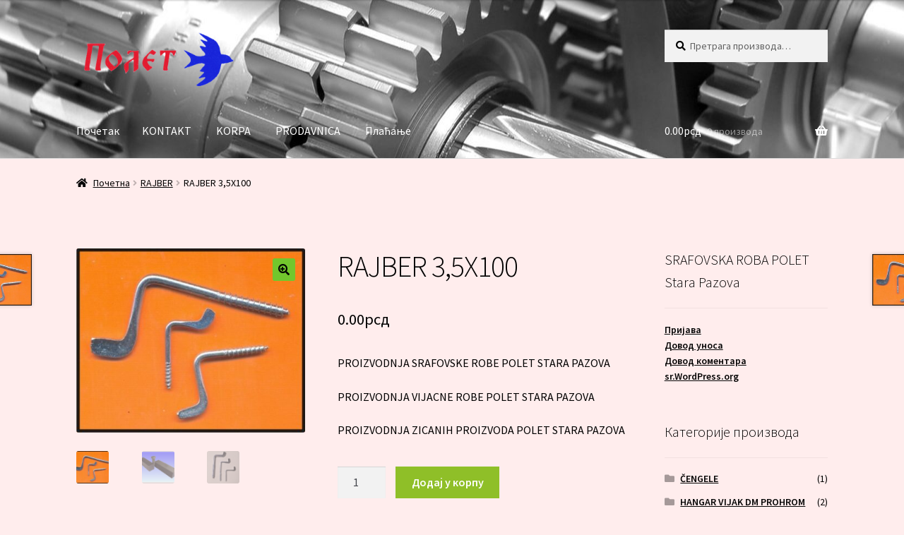

--- FILE ---
content_type: text/html; charset=UTF-8
request_url: http://polet-sr.com/%D0%BF%D1%80%D0%BE%D0%B8%D0%B7%D0%B2%D0%BE%D0%B4/rajber-35x100/
body_size: 17181
content:
<!doctype html>
<html lang="sr-RS">
<head>
<meta charset="UTF-8">
<meta name="viewport" content="width=device-width, initial-scale=1">
<link rel="profile" href="http://gmpg.org/xfn/11">
<link rel="pingback" href="http://polet-sr.com/xmlrpc.php">

<meta name='robots' content='index, follow, max-image-preview:large, max-snippet:-1, max-video-preview:-1' />

	<!-- This site is optimized with the Yoast SEO plugin v26.6 - https://yoast.com/wordpress/plugins/seo/ -->
	<title>RAJBER 3,5X100 - VIJACNA ROBA POLET,SRAFOVSKA ROBA POLET</title>
	<meta name="description" content="www.polet-sr.com" />
	<link rel="canonical" href="https://polet-sr.com/производ/rajber-35x100/" />
	<meta property="og:locale" content="sr_RS" />
	<meta property="og:type" content="article" />
	<meta property="og:title" content="RAJBER 3,5X100 - VIJACNA ROBA POLET,SRAFOVSKA ROBA POLET" />
	<meta property="og:description" content="www.polet-sr.com" />
	<meta property="og:url" content="https://polet-sr.com/производ/rajber-35x100/" />
	<meta property="og:site_name" content="VIJACNA ROBA POLET,SRAFOVSKA ROBA POLET" />
	<meta property="article:modified_time" content="2021-02-19T10:29:15+00:00" />
	<meta property="og:image" content="https://polet-sr.com/wp-content/uploads/2021/01/Rajber.jpg" />
	<meta property="og:image:width" content="596" />
	<meta property="og:image:height" content="481" />
	<meta property="og:image:type" content="image/jpeg" />
	<meta name="twitter:card" content="summary_large_image" />
	<meta name="twitter:label1" content="Процењено време читања" />
	<meta name="twitter:data1" content="1 минут" />
	<script type="application/ld+json" class="yoast-schema-graph">{"@context":"https://schema.org","@graph":[{"@type":"WebPage","@id":"https://polet-sr.com/производ/rajber-35x100/","url":"https://polet-sr.com/производ/rajber-35x100/","name":"RAJBER 3,5X100 - VIJACNA ROBA POLET,SRAFOVSKA ROBA POLET","isPartOf":{"@id":"https://polet-sr.com/#website"},"primaryImageOfPage":{"@id":"https://polet-sr.com/производ/rajber-35x100/#primaryimage"},"image":{"@id":"https://polet-sr.com/производ/rajber-35x100/#primaryimage"},"thumbnailUrl":"https://polet-sr.com/wp-content/uploads/2021/01/Rajber.jpg","datePublished":"2021-02-19T10:27:11+00:00","dateModified":"2021-02-19T10:29:15+00:00","description":"www.polet-sr.com","breadcrumb":{"@id":"https://polet-sr.com/производ/rajber-35x100/#breadcrumb"},"inLanguage":"sr-RS","potentialAction":[{"@type":"ReadAction","target":["https://polet-sr.com/производ/rajber-35x100/"]}]},{"@type":"ImageObject","inLanguage":"sr-RS","@id":"https://polet-sr.com/производ/rajber-35x100/#primaryimage","url":"https://polet-sr.com/wp-content/uploads/2021/01/Rajber.jpg","contentUrl":"https://polet-sr.com/wp-content/uploads/2021/01/Rajber.jpg","width":596,"height":481,"caption":"Rajber"},{"@type":"BreadcrumbList","@id":"https://polet-sr.com/производ/rajber-35x100/#breadcrumb","itemListElement":[{"@type":"ListItem","position":1,"name":"Почетна","item":"https://polet-sr.com/"},{"@type":"ListItem","position":2,"name":"PRODAVNICA","item":"https://polet-sr.com/prodavnica/"},{"@type":"ListItem","position":3,"name":"RAJBER 3,5X100"}]},{"@type":"WebSite","@id":"https://polet-sr.com/#website","url":"https://polet-sr.com/","name":"VIJACNA ROBA POLET","description":"Proizvodnja vijacne i srafovske robe","publisher":{"@id":"https://polet-sr.com/#organization"},"potentialAction":[{"@type":"SearchAction","target":{"@type":"EntryPoint","urlTemplate":"https://polet-sr.com/?s={search_term_string}"},"query-input":{"@type":"PropertyValueSpecification","valueRequired":true,"valueName":"search_term_string"}}],"inLanguage":"sr-RS"},{"@type":"Organization","@id":"https://polet-sr.com/#organization","name":"POLET SR","url":"https://polet-sr.com/","logo":{"@type":"ImageObject","inLanguage":"sr-RS","@id":"https://polet-sr.com/#/schema/logo/image/","url":"http://polet-sr.com/wp-content/uploads/2021/01/Logo-POLET.jpg","contentUrl":"http://polet-sr.com/wp-content/uploads/2021/01/Logo-POLET.jpg","width":588,"height":289,"caption":"POLET SR"},"image":{"@id":"https://polet-sr.com/#/schema/logo/image/"}}]}</script>
	<!-- / Yoast SEO plugin. -->


<link rel='dns-prefetch' href='//fonts.googleapis.com' />
<link rel="alternate" type="application/rss+xml" title="VIJACNA ROBA POLET,SRAFOVSKA ROBA POLET &raquo; довод" href="https://polet-sr.com/feed/" />
<link rel="alternate" type="application/rss+xml" title="VIJACNA ROBA POLET,SRAFOVSKA ROBA POLET &raquo; довод коментара" href="https://polet-sr.com/comments/feed/" />
<link rel="alternate" title="oEmbed (JSON)" type="application/json+oembed" href="https://polet-sr.com/wp-json/oembed/1.0/embed?url=https%3A%2F%2Fpolet-sr.com%2F%D0%BF%D1%80%D0%BE%D0%B8%D0%B7%D0%B2%D0%BE%D0%B4%2Frajber-35x100%2F" />
<link rel="alternate" title="oEmbed (XML)" type="text/xml+oembed" href="https://polet-sr.com/wp-json/oembed/1.0/embed?url=https%3A%2F%2Fpolet-sr.com%2F%D0%BF%D1%80%D0%BE%D0%B8%D0%B7%D0%B2%D0%BE%D0%B4%2Frajber-35x100%2F&#038;format=xml" />
<style id='wp-img-auto-sizes-contain-inline-css'>
img:is([sizes=auto i],[sizes^="auto," i]){contain-intrinsic-size:3000px 1500px}
/*# sourceURL=wp-img-auto-sizes-contain-inline-css */
</style>
<style id='wp-emoji-styles-inline-css'>

	img.wp-smiley, img.emoji {
		display: inline !important;
		border: none !important;
		box-shadow: none !important;
		height: 1em !important;
		width: 1em !important;
		margin: 0 0.07em !important;
		vertical-align: -0.1em !important;
		background: none !important;
		padding: 0 !important;
	}
/*# sourceURL=wp-emoji-styles-inline-css */
</style>
<style id='wp-block-library-inline-css'>
:root{--wp-block-synced-color:#7a00df;--wp-block-synced-color--rgb:122,0,223;--wp-bound-block-color:var(--wp-block-synced-color);--wp-editor-canvas-background:#ddd;--wp-admin-theme-color:#007cba;--wp-admin-theme-color--rgb:0,124,186;--wp-admin-theme-color-darker-10:#006ba1;--wp-admin-theme-color-darker-10--rgb:0,107,160.5;--wp-admin-theme-color-darker-20:#005a87;--wp-admin-theme-color-darker-20--rgb:0,90,135;--wp-admin-border-width-focus:2px}@media (min-resolution:192dpi){:root{--wp-admin-border-width-focus:1.5px}}.wp-element-button{cursor:pointer}:root .has-very-light-gray-background-color{background-color:#eee}:root .has-very-dark-gray-background-color{background-color:#313131}:root .has-very-light-gray-color{color:#eee}:root .has-very-dark-gray-color{color:#313131}:root .has-vivid-green-cyan-to-vivid-cyan-blue-gradient-background{background:linear-gradient(135deg,#00d084,#0693e3)}:root .has-purple-crush-gradient-background{background:linear-gradient(135deg,#34e2e4,#4721fb 50%,#ab1dfe)}:root .has-hazy-dawn-gradient-background{background:linear-gradient(135deg,#faaca8,#dad0ec)}:root .has-subdued-olive-gradient-background{background:linear-gradient(135deg,#fafae1,#67a671)}:root .has-atomic-cream-gradient-background{background:linear-gradient(135deg,#fdd79a,#004a59)}:root .has-nightshade-gradient-background{background:linear-gradient(135deg,#330968,#31cdcf)}:root .has-midnight-gradient-background{background:linear-gradient(135deg,#020381,#2874fc)}:root{--wp--preset--font-size--normal:16px;--wp--preset--font-size--huge:42px}.has-regular-font-size{font-size:1em}.has-larger-font-size{font-size:2.625em}.has-normal-font-size{font-size:var(--wp--preset--font-size--normal)}.has-huge-font-size{font-size:var(--wp--preset--font-size--huge)}.has-text-align-center{text-align:center}.has-text-align-left{text-align:left}.has-text-align-right{text-align:right}.has-fit-text{white-space:nowrap!important}#end-resizable-editor-section{display:none}.aligncenter{clear:both}.items-justified-left{justify-content:flex-start}.items-justified-center{justify-content:center}.items-justified-right{justify-content:flex-end}.items-justified-space-between{justify-content:space-between}.screen-reader-text{border:0;clip-path:inset(50%);height:1px;margin:-1px;overflow:hidden;padding:0;position:absolute;width:1px;word-wrap:normal!important}.screen-reader-text:focus{background-color:#ddd;clip-path:none;color:#444;display:block;font-size:1em;height:auto;left:5px;line-height:normal;padding:15px 23px 14px;text-decoration:none;top:5px;width:auto;z-index:100000}html :where(.has-border-color){border-style:solid}html :where([style*=border-top-color]){border-top-style:solid}html :where([style*=border-right-color]){border-right-style:solid}html :where([style*=border-bottom-color]){border-bottom-style:solid}html :where([style*=border-left-color]){border-left-style:solid}html :where([style*=border-width]){border-style:solid}html :where([style*=border-top-width]){border-top-style:solid}html :where([style*=border-right-width]){border-right-style:solid}html :where([style*=border-bottom-width]){border-bottom-style:solid}html :where([style*=border-left-width]){border-left-style:solid}html :where(img[class*=wp-image-]){height:auto;max-width:100%}:where(figure){margin:0 0 1em}html :where(.is-position-sticky){--wp-admin--admin-bar--position-offset:var(--wp-admin--admin-bar--height,0px)}@media screen and (max-width:600px){html :where(.is-position-sticky){--wp-admin--admin-bar--position-offset:0px}}

/*# sourceURL=wp-block-library-inline-css */
</style><link rel='stylesheet' id='wc-blocks-style-css' href='http://polet-sr.com/wp-content/plugins/woocommerce/assets/client/blocks/wc-blocks.css?ver=wc-10.3.7' media='all' />
<style id='global-styles-inline-css'>
:root{--wp--preset--aspect-ratio--square: 1;--wp--preset--aspect-ratio--4-3: 4/3;--wp--preset--aspect-ratio--3-4: 3/4;--wp--preset--aspect-ratio--3-2: 3/2;--wp--preset--aspect-ratio--2-3: 2/3;--wp--preset--aspect-ratio--16-9: 16/9;--wp--preset--aspect-ratio--9-16: 9/16;--wp--preset--color--black: #000000;--wp--preset--color--cyan-bluish-gray: #abb8c3;--wp--preset--color--white: #ffffff;--wp--preset--color--pale-pink: #f78da7;--wp--preset--color--vivid-red: #cf2e2e;--wp--preset--color--luminous-vivid-orange: #ff6900;--wp--preset--color--luminous-vivid-amber: #fcb900;--wp--preset--color--light-green-cyan: #7bdcb5;--wp--preset--color--vivid-green-cyan: #00d084;--wp--preset--color--pale-cyan-blue: #8ed1fc;--wp--preset--color--vivid-cyan-blue: #0693e3;--wp--preset--color--vivid-purple: #9b51e0;--wp--preset--gradient--vivid-cyan-blue-to-vivid-purple: linear-gradient(135deg,rgb(6,147,227) 0%,rgb(155,81,224) 100%);--wp--preset--gradient--light-green-cyan-to-vivid-green-cyan: linear-gradient(135deg,rgb(122,220,180) 0%,rgb(0,208,130) 100%);--wp--preset--gradient--luminous-vivid-amber-to-luminous-vivid-orange: linear-gradient(135deg,rgb(252,185,0) 0%,rgb(255,105,0) 100%);--wp--preset--gradient--luminous-vivid-orange-to-vivid-red: linear-gradient(135deg,rgb(255,105,0) 0%,rgb(207,46,46) 100%);--wp--preset--gradient--very-light-gray-to-cyan-bluish-gray: linear-gradient(135deg,rgb(238,238,238) 0%,rgb(169,184,195) 100%);--wp--preset--gradient--cool-to-warm-spectrum: linear-gradient(135deg,rgb(74,234,220) 0%,rgb(151,120,209) 20%,rgb(207,42,186) 40%,rgb(238,44,130) 60%,rgb(251,105,98) 80%,rgb(254,248,76) 100%);--wp--preset--gradient--blush-light-purple: linear-gradient(135deg,rgb(255,206,236) 0%,rgb(152,150,240) 100%);--wp--preset--gradient--blush-bordeaux: linear-gradient(135deg,rgb(254,205,165) 0%,rgb(254,45,45) 50%,rgb(107,0,62) 100%);--wp--preset--gradient--luminous-dusk: linear-gradient(135deg,rgb(255,203,112) 0%,rgb(199,81,192) 50%,rgb(65,88,208) 100%);--wp--preset--gradient--pale-ocean: linear-gradient(135deg,rgb(255,245,203) 0%,rgb(182,227,212) 50%,rgb(51,167,181) 100%);--wp--preset--gradient--electric-grass: linear-gradient(135deg,rgb(202,248,128) 0%,rgb(113,206,126) 100%);--wp--preset--gradient--midnight: linear-gradient(135deg,rgb(2,3,129) 0%,rgb(40,116,252) 100%);--wp--preset--font-size--small: 14px;--wp--preset--font-size--medium: 23px;--wp--preset--font-size--large: 26px;--wp--preset--font-size--x-large: 42px;--wp--preset--font-size--normal: 16px;--wp--preset--font-size--huge: 37px;--wp--preset--spacing--20: 0.44rem;--wp--preset--spacing--30: 0.67rem;--wp--preset--spacing--40: 1rem;--wp--preset--spacing--50: 1.5rem;--wp--preset--spacing--60: 2.25rem;--wp--preset--spacing--70: 3.38rem;--wp--preset--spacing--80: 5.06rem;--wp--preset--shadow--natural: 6px 6px 9px rgba(0, 0, 0, 0.2);--wp--preset--shadow--deep: 12px 12px 50px rgba(0, 0, 0, 0.4);--wp--preset--shadow--sharp: 6px 6px 0px rgba(0, 0, 0, 0.2);--wp--preset--shadow--outlined: 6px 6px 0px -3px rgb(255, 255, 255), 6px 6px rgb(0, 0, 0);--wp--preset--shadow--crisp: 6px 6px 0px rgb(0, 0, 0);}:root :where(.is-layout-flow) > :first-child{margin-block-start: 0;}:root :where(.is-layout-flow) > :last-child{margin-block-end: 0;}:root :where(.is-layout-flow) > *{margin-block-start: 24px;margin-block-end: 0;}:root :where(.is-layout-constrained) > :first-child{margin-block-start: 0;}:root :where(.is-layout-constrained) > :last-child{margin-block-end: 0;}:root :where(.is-layout-constrained) > *{margin-block-start: 24px;margin-block-end: 0;}:root :where(.is-layout-flex){gap: 24px;}:root :where(.is-layout-grid){gap: 24px;}body .is-layout-flex{display: flex;}.is-layout-flex{flex-wrap: wrap;align-items: center;}.is-layout-flex > :is(*, div){margin: 0;}body .is-layout-grid{display: grid;}.is-layout-grid > :is(*, div){margin: 0;}.has-black-color{color: var(--wp--preset--color--black) !important;}.has-cyan-bluish-gray-color{color: var(--wp--preset--color--cyan-bluish-gray) !important;}.has-white-color{color: var(--wp--preset--color--white) !important;}.has-pale-pink-color{color: var(--wp--preset--color--pale-pink) !important;}.has-vivid-red-color{color: var(--wp--preset--color--vivid-red) !important;}.has-luminous-vivid-orange-color{color: var(--wp--preset--color--luminous-vivid-orange) !important;}.has-luminous-vivid-amber-color{color: var(--wp--preset--color--luminous-vivid-amber) !important;}.has-light-green-cyan-color{color: var(--wp--preset--color--light-green-cyan) !important;}.has-vivid-green-cyan-color{color: var(--wp--preset--color--vivid-green-cyan) !important;}.has-pale-cyan-blue-color{color: var(--wp--preset--color--pale-cyan-blue) !important;}.has-vivid-cyan-blue-color{color: var(--wp--preset--color--vivid-cyan-blue) !important;}.has-vivid-purple-color{color: var(--wp--preset--color--vivid-purple) !important;}.has-black-background-color{background-color: var(--wp--preset--color--black) !important;}.has-cyan-bluish-gray-background-color{background-color: var(--wp--preset--color--cyan-bluish-gray) !important;}.has-white-background-color{background-color: var(--wp--preset--color--white) !important;}.has-pale-pink-background-color{background-color: var(--wp--preset--color--pale-pink) !important;}.has-vivid-red-background-color{background-color: var(--wp--preset--color--vivid-red) !important;}.has-luminous-vivid-orange-background-color{background-color: var(--wp--preset--color--luminous-vivid-orange) !important;}.has-luminous-vivid-amber-background-color{background-color: var(--wp--preset--color--luminous-vivid-amber) !important;}.has-light-green-cyan-background-color{background-color: var(--wp--preset--color--light-green-cyan) !important;}.has-vivid-green-cyan-background-color{background-color: var(--wp--preset--color--vivid-green-cyan) !important;}.has-pale-cyan-blue-background-color{background-color: var(--wp--preset--color--pale-cyan-blue) !important;}.has-vivid-cyan-blue-background-color{background-color: var(--wp--preset--color--vivid-cyan-blue) !important;}.has-vivid-purple-background-color{background-color: var(--wp--preset--color--vivid-purple) !important;}.has-black-border-color{border-color: var(--wp--preset--color--black) !important;}.has-cyan-bluish-gray-border-color{border-color: var(--wp--preset--color--cyan-bluish-gray) !important;}.has-white-border-color{border-color: var(--wp--preset--color--white) !important;}.has-pale-pink-border-color{border-color: var(--wp--preset--color--pale-pink) !important;}.has-vivid-red-border-color{border-color: var(--wp--preset--color--vivid-red) !important;}.has-luminous-vivid-orange-border-color{border-color: var(--wp--preset--color--luminous-vivid-orange) !important;}.has-luminous-vivid-amber-border-color{border-color: var(--wp--preset--color--luminous-vivid-amber) !important;}.has-light-green-cyan-border-color{border-color: var(--wp--preset--color--light-green-cyan) !important;}.has-vivid-green-cyan-border-color{border-color: var(--wp--preset--color--vivid-green-cyan) !important;}.has-pale-cyan-blue-border-color{border-color: var(--wp--preset--color--pale-cyan-blue) !important;}.has-vivid-cyan-blue-border-color{border-color: var(--wp--preset--color--vivid-cyan-blue) !important;}.has-vivid-purple-border-color{border-color: var(--wp--preset--color--vivid-purple) !important;}.has-vivid-cyan-blue-to-vivid-purple-gradient-background{background: var(--wp--preset--gradient--vivid-cyan-blue-to-vivid-purple) !important;}.has-light-green-cyan-to-vivid-green-cyan-gradient-background{background: var(--wp--preset--gradient--light-green-cyan-to-vivid-green-cyan) !important;}.has-luminous-vivid-amber-to-luminous-vivid-orange-gradient-background{background: var(--wp--preset--gradient--luminous-vivid-amber-to-luminous-vivid-orange) !important;}.has-luminous-vivid-orange-to-vivid-red-gradient-background{background: var(--wp--preset--gradient--luminous-vivid-orange-to-vivid-red) !important;}.has-very-light-gray-to-cyan-bluish-gray-gradient-background{background: var(--wp--preset--gradient--very-light-gray-to-cyan-bluish-gray) !important;}.has-cool-to-warm-spectrum-gradient-background{background: var(--wp--preset--gradient--cool-to-warm-spectrum) !important;}.has-blush-light-purple-gradient-background{background: var(--wp--preset--gradient--blush-light-purple) !important;}.has-blush-bordeaux-gradient-background{background: var(--wp--preset--gradient--blush-bordeaux) !important;}.has-luminous-dusk-gradient-background{background: var(--wp--preset--gradient--luminous-dusk) !important;}.has-pale-ocean-gradient-background{background: var(--wp--preset--gradient--pale-ocean) !important;}.has-electric-grass-gradient-background{background: var(--wp--preset--gradient--electric-grass) !important;}.has-midnight-gradient-background{background: var(--wp--preset--gradient--midnight) !important;}.has-small-font-size{font-size: var(--wp--preset--font-size--small) !important;}.has-medium-font-size{font-size: var(--wp--preset--font-size--medium) !important;}.has-large-font-size{font-size: var(--wp--preset--font-size--large) !important;}.has-x-large-font-size{font-size: var(--wp--preset--font-size--x-large) !important;}
/*# sourceURL=global-styles-inline-css */
</style>

<style id='classic-theme-styles-inline-css'>
/*! This file is auto-generated */
.wp-block-button__link{color:#fff;background-color:#32373c;border-radius:9999px;box-shadow:none;text-decoration:none;padding:calc(.667em + 2px) calc(1.333em + 2px);font-size:1.125em}.wp-block-file__button{background:#32373c;color:#fff;text-decoration:none}
/*# sourceURL=/wp-includes/css/classic-themes.min.css */
</style>
<link rel='stylesheet' id='storefront-gutenberg-blocks-css' href='http://polet-sr.com/wp-content/themes/storefront/assets/css/base/gutenberg-blocks.css?ver=4.6.2' media='all' />
<style id='storefront-gutenberg-blocks-inline-css'>

				.wp-block-button__link:not(.has-text-color) {
					color: #000000;
				}

				.wp-block-button__link:not(.has-text-color):hover,
				.wp-block-button__link:not(.has-text-color):focus,
				.wp-block-button__link:not(.has-text-color):active {
					color: #000000;
				}

				.wp-block-button__link:not(.has-background) {
					background-color: #72c62d;
				}

				.wp-block-button__link:not(.has-background):hover,
				.wp-block-button__link:not(.has-background):focus,
				.wp-block-button__link:not(.has-background):active {
					border-color: #59ad14;
					background-color: #59ad14;
				}

				.wc-block-grid__products .wc-block-grid__product .wp-block-button__link {
					background-color: #72c62d;
					border-color: #72c62d;
					color: #000000;
				}

				.wp-block-quote footer,
				.wp-block-quote cite,
				.wp-block-quote__citation {
					color: #000000;
				}

				.wp-block-pullquote cite,
				.wp-block-pullquote footer,
				.wp-block-pullquote__citation {
					color: #000000;
				}

				.wp-block-image figcaption {
					color: #000000;
				}

				.wp-block-separator.is-style-dots::before {
					color: #000000;
				}

				.wp-block-file a.wp-block-file__button {
					color: #000000;
					background-color: #72c62d;
					border-color: #72c62d;
				}

				.wp-block-file a.wp-block-file__button:hover,
				.wp-block-file a.wp-block-file__button:focus,
				.wp-block-file a.wp-block-file__button:active {
					color: #000000;
					background-color: #59ad14;
				}

				.wp-block-code,
				.wp-block-preformatted pre {
					color: #000000;
				}

				.wp-block-table:not( .has-background ):not( .is-style-stripes ) tbody tr:nth-child(2n) td {
					background-color: #fdebeb;
				}

				.wp-block-cover .wp-block-cover__inner-container h1:not(.has-text-color),
				.wp-block-cover .wp-block-cover__inner-container h2:not(.has-text-color),
				.wp-block-cover .wp-block-cover__inner-container h3:not(.has-text-color),
				.wp-block-cover .wp-block-cover__inner-container h4:not(.has-text-color),
				.wp-block-cover .wp-block-cover__inner-container h5:not(.has-text-color),
				.wp-block-cover .wp-block-cover__inner-container h6:not(.has-text-color) {
					color: #000000;
				}

				div.wc-block-components-price-slider__range-input-progress,
				.rtl .wc-block-components-price-slider__range-input-progress {
					--range-color: #0a0706;
				}

				/* Target only IE11 */
				@media all and (-ms-high-contrast: none), (-ms-high-contrast: active) {
					.wc-block-components-price-slider__range-input-progress {
						background: #0a0706;
					}
				}

				.wc-block-components-button:not(.is-link) {
					background-color: #8fbf28;
					color: #ffffff;
				}

				.wc-block-components-button:not(.is-link):hover,
				.wc-block-components-button:not(.is-link):focus,
				.wc-block-components-button:not(.is-link):active {
					background-color: #76a60f;
					color: #ffffff;
				}

				.wc-block-components-button:not(.is-link):disabled {
					background-color: #8fbf28;
					color: #ffffff;
				}

				.wc-block-cart__submit-container {
					background-color: #ffeded;
				}

				.wc-block-cart__submit-container::before {
					color: rgba(220,202,202,0.5);
				}

				.wc-block-components-order-summary-item__quantity {
					background-color: #ffeded;
					border-color: #000000;
					box-shadow: 0 0 0 2px #ffeded;
					color: #000000;
				}
			
/*# sourceURL=storefront-gutenberg-blocks-inline-css */
</style>
<link rel='stylesheet' id='dashicons-css' href='http://polet-sr.com/wp-includes/css/dashicons.min.css?ver=6.9' media='all' />
<link rel='stylesheet' id='everest-forms-general-css' href='http://polet-sr.com/wp-content/plugins/everest-forms/assets/css/everest-forms.css?ver=3.4.1' media='all' />
<link rel='stylesheet' id='jquery-intl-tel-input-css' href='http://polet-sr.com/wp-content/plugins/everest-forms/assets/css/intlTelInput.css?ver=3.4.1' media='all' />
<link rel='stylesheet' id='photoswipe-css' href='http://polet-sr.com/wp-content/plugins/woocommerce/assets/css/photoswipe/photoswipe.min.css?ver=10.3.7' media='all' />
<link rel='stylesheet' id='photoswipe-default-skin-css' href='http://polet-sr.com/wp-content/plugins/woocommerce/assets/css/photoswipe/default-skin/default-skin.min.css?ver=10.3.7' media='all' />
<style id='woocommerce-inline-inline-css'>
.woocommerce form .form-row .required { visibility: visible; }
/*# sourceURL=woocommerce-inline-inline-css */
</style>
<link rel='stylesheet' id='brands-styles-css' href='http://polet-sr.com/wp-content/plugins/woocommerce/assets/css/brands.css?ver=10.3.7' media='all' />
<link rel='stylesheet' id='storefront-style-css' href='http://polet-sr.com/wp-content/themes/storefront/style.css?ver=4.6.2' media='all' />
<style id='storefront-style-inline-css'>

			.main-navigation ul li a,
			.site-title a,
			ul.menu li a,
			.site-branding h1 a,
			button.menu-toggle,
			button.menu-toggle:hover,
			.handheld-navigation .dropdown-toggle {
				color: #ffffff;
			}

			button.menu-toggle,
			button.menu-toggle:hover {
				border-color: #ffffff;
			}

			.main-navigation ul li a:hover,
			.main-navigation ul li:hover > a,
			.site-title a:hover,
			.site-header ul.menu li.current-menu-item > a {
				color: #ffffff;
			}

			table:not( .has-background ) th {
				background-color: #f8e6e6;
			}

			table:not( .has-background ) tbody td {
				background-color: #fdebeb;
			}

			table:not( .has-background ) tbody tr:nth-child(2n) td,
			fieldset,
			fieldset legend {
				background-color: #fbe9e9;
			}

			.site-header,
			.secondary-navigation ul ul,
			.main-navigation ul.menu > li.menu-item-has-children:after,
			.secondary-navigation ul.menu ul,
			.storefront-handheld-footer-bar,
			.storefront-handheld-footer-bar ul li > a,
			.storefront-handheld-footer-bar ul li.search .site-search,
			button.menu-toggle,
			button.menu-toggle:hover {
				background-color: #eaeaea;
			}

			p.site-description,
			.site-header,
			.storefront-handheld-footer-bar {
				color: #000000;
			}

			button.menu-toggle:after,
			button.menu-toggle:before,
			button.menu-toggle span:before {
				background-color: #ffffff;
			}

			h1, h2, h3, h4, h5, h6, .wc-block-grid__product-title {
				color: #000000;
			}

			.widget h1 {
				border-bottom-color: #000000;
			}

			body,
			.secondary-navigation a {
				color: #000000;
			}

			.widget-area .widget a,
			.hentry .entry-header .posted-on a,
			.hentry .entry-header .post-author a,
			.hentry .entry-header .post-comments a,
			.hentry .entry-header .byline a {
				color: #050505;
			}

			a {
				color: #0a0706;
			}

			a:focus,
			button:focus,
			.button.alt:focus,
			input:focus,
			textarea:focus,
			input[type="button"]:focus,
			input[type="reset"]:focus,
			input[type="submit"]:focus,
			input[type="email"]:focus,
			input[type="tel"]:focus,
			input[type="url"]:focus,
			input[type="password"]:focus,
			input[type="search"]:focus {
				outline-color: #0a0706;
			}

			button, input[type="button"], input[type="reset"], input[type="submit"], .button, .widget a.button {
				background-color: #72c62d;
				border-color: #72c62d;
				color: #000000;
			}

			button:hover, input[type="button"]:hover, input[type="reset"]:hover, input[type="submit"]:hover, .button:hover, .widget a.button:hover {
				background-color: #59ad14;
				border-color: #59ad14;
				color: #000000;
			}

			button.alt, input[type="button"].alt, input[type="reset"].alt, input[type="submit"].alt, .button.alt, .widget-area .widget a.button.alt {
				background-color: #8fbf28;
				border-color: #8fbf28;
				color: #ffffff;
			}

			button.alt:hover, input[type="button"].alt:hover, input[type="reset"].alt:hover, input[type="submit"].alt:hover, .button.alt:hover, .widget-area .widget a.button.alt:hover {
				background-color: #76a60f;
				border-color: #76a60f;
				color: #ffffff;
			}

			.pagination .page-numbers li .page-numbers.current {
				background-color: #e6d4d4;
				color: #000000;
			}

			#comments .comment-list .comment-content .comment-text {
				background-color: #f8e6e6;
			}

			.site-footer {
				background-color: #61ce2f;
				color: #000000;
			}

			.site-footer a:not(.button):not(.components-button) {
				color: #eeee22;
			}

			.site-footer .storefront-handheld-footer-bar a:not(.button):not(.components-button) {
				color: #ffffff;
			}

			.site-footer h1, .site-footer h2, .site-footer h3, .site-footer h4, .site-footer h5, .site-footer h6, .site-footer .widget .widget-title, .site-footer .widget .widgettitle {
				color: #000000;
			}

			.page-template-template-homepage.has-post-thumbnail .type-page.has-post-thumbnail .entry-title {
				color: #000000;
			}

			.page-template-template-homepage.has-post-thumbnail .type-page.has-post-thumbnail .entry-content {
				color: #000000;
			}

			@media screen and ( min-width: 768px ) {
				.secondary-navigation ul.menu a:hover {
					color: #191919;
				}

				.secondary-navigation ul.menu a {
					color: #000000;
				}

				.main-navigation ul.menu ul.sub-menu,
				.main-navigation ul.nav-menu ul.children {
					background-color: #dbdbdb;
				}

				.site-header {
					border-bottom-color: #dbdbdb;
				}
			}
/*# sourceURL=storefront-style-inline-css */
</style>
<link rel='stylesheet' id='storefront-icons-css' href='http://polet-sr.com/wp-content/themes/storefront/assets/css/base/icons.css?ver=4.6.2' media='all' />
<link rel='stylesheet' id='storefront-fonts-css' href='https://fonts.googleapis.com/css?family=Source+Sans+Pro%3A400%2C300%2C300italic%2C400italic%2C600%2C700%2C900&#038;subset=latin%2Clatin-ext&#038;ver=4.6.2' media='all' />
<link rel='stylesheet' id='storefront-jetpack-widgets-css' href='http://polet-sr.com/wp-content/themes/storefront/assets/css/jetpack/widgets.css?ver=4.6.2' media='all' />
<link rel='stylesheet' id='storefront-woocommerce-style-css' href='http://polet-sr.com/wp-content/themes/storefront/assets/css/woocommerce/woocommerce.css?ver=4.6.2' media='all' />
<style id='storefront-woocommerce-style-inline-css'>
@font-face {
				font-family: star;
				src: url(http://polet-sr.com/wp-content/plugins/woocommerce/assets/fonts/star.eot);
				src:
					url(http://polet-sr.com/wp-content/plugins/woocommerce/assets/fonts/star.eot?#iefix) format("embedded-opentype"),
					url(http://polet-sr.com/wp-content/plugins/woocommerce/assets/fonts/star.woff) format("woff"),
					url(http://polet-sr.com/wp-content/plugins/woocommerce/assets/fonts/star.ttf) format("truetype"),
					url(http://polet-sr.com/wp-content/plugins/woocommerce/assets/fonts/star.svg#star) format("svg");
				font-weight: 400;
				font-style: normal;
			}
			@font-face {
				font-family: WooCommerce;
				src: url(http://polet-sr.com/wp-content/plugins/woocommerce/assets/fonts/WooCommerce.eot);
				src:
					url(http://polet-sr.com/wp-content/plugins/woocommerce/assets/fonts/WooCommerce.eot?#iefix) format("embedded-opentype"),
					url(http://polet-sr.com/wp-content/plugins/woocommerce/assets/fonts/WooCommerce.woff) format("woff"),
					url(http://polet-sr.com/wp-content/plugins/woocommerce/assets/fonts/WooCommerce.ttf) format("truetype"),
					url(http://polet-sr.com/wp-content/plugins/woocommerce/assets/fonts/WooCommerce.svg#WooCommerce) format("svg");
				font-weight: 400;
				font-style: normal;
			}

			a.cart-contents,
			.site-header-cart .widget_shopping_cart a {
				color: #ffffff;
			}

			a.cart-contents:hover,
			.site-header-cart .widget_shopping_cart a:hover,
			.site-header-cart:hover > li > a {
				color: #ffffff;
			}

			table.cart td.product-remove,
			table.cart td.actions {
				border-top-color: #ffeded;
			}

			.storefront-handheld-footer-bar ul li.cart .count {
				background-color: #ffffff;
				color: #eaeaea;
				border-color: #eaeaea;
			}

			.woocommerce-tabs ul.tabs li.active a,
			ul.products li.product .price,
			.onsale,
			.wc-block-grid__product-onsale,
			.widget_search form:before,
			.widget_product_search form:before {
				color: #000000;
			}

			.woocommerce-breadcrumb a,
			a.woocommerce-review-link,
			.product_meta a {
				color: #050505;
			}

			.wc-block-grid__product-onsale,
			.onsale {
				border-color: #000000;
			}

			.star-rating span:before,
			.quantity .plus, .quantity .minus,
			p.stars a:hover:after,
			p.stars a:after,
			.star-rating span:before,
			#payment .payment_methods li input[type=radio]:first-child:checked+label:before {
				color: #0a0706;
			}

			.widget_price_filter .ui-slider .ui-slider-range,
			.widget_price_filter .ui-slider .ui-slider-handle {
				background-color: #0a0706;
			}

			.order_details {
				background-color: #f8e6e6;
			}

			.order_details > li {
				border-bottom: 1px dotted #e3d1d1;
			}

			.order_details:before,
			.order_details:after {
				background: -webkit-linear-gradient(transparent 0,transparent 0),-webkit-linear-gradient(135deg,#f8e6e6 33.33%,transparent 33.33%),-webkit-linear-gradient(45deg,#f8e6e6 33.33%,transparent 33.33%)
			}

			#order_review {
				background-color: #ffeded;
			}

			#payment .payment_methods > li .payment_box,
			#payment .place-order {
				background-color: #fae8e8;
			}

			#payment .payment_methods > li:not(.woocommerce-notice) {
				background-color: #f5e3e3;
			}

			#payment .payment_methods > li:not(.woocommerce-notice):hover {
				background-color: #f0dede;
			}

			.woocommerce-pagination .page-numbers li .page-numbers.current {
				background-color: #e6d4d4;
				color: #000000;
			}

			.wc-block-grid__product-onsale,
			.onsale,
			.woocommerce-pagination .page-numbers li .page-numbers:not(.current) {
				color: #000000;
			}

			p.stars a:before,
			p.stars a:hover~a:before,
			p.stars.selected a.active~a:before {
				color: #000000;
			}

			p.stars.selected a.active:before,
			p.stars:hover a:before,
			p.stars.selected a:not(.active):before,
			p.stars.selected a.active:before {
				color: #0a0706;
			}

			.single-product div.product .woocommerce-product-gallery .woocommerce-product-gallery__trigger {
				background-color: #72c62d;
				color: #000000;
			}

			.single-product div.product .woocommerce-product-gallery .woocommerce-product-gallery__trigger:hover {
				background-color: #59ad14;
				border-color: #59ad14;
				color: #000000;
			}

			.button.added_to_cart:focus,
			.button.wc-forward:focus {
				outline-color: #0a0706;
			}

			.added_to_cart,
			.site-header-cart .widget_shopping_cart a.button,
			.wc-block-grid__products .wc-block-grid__product .wp-block-button__link {
				background-color: #72c62d;
				border-color: #72c62d;
				color: #000000;
			}

			.added_to_cart:hover,
			.site-header-cart .widget_shopping_cart a.button:hover,
			.wc-block-grid__products .wc-block-grid__product .wp-block-button__link:hover {
				background-color: #59ad14;
				border-color: #59ad14;
				color: #000000;
			}

			.added_to_cart.alt, .added_to_cart, .widget a.button.checkout {
				background-color: #8fbf28;
				border-color: #8fbf28;
				color: #ffffff;
			}

			.added_to_cart.alt:hover, .added_to_cart:hover, .widget a.button.checkout:hover {
				background-color: #76a60f;
				border-color: #76a60f;
				color: #ffffff;
			}

			.button.loading {
				color: #72c62d;
			}

			.button.loading:hover {
				background-color: #72c62d;
			}

			.button.loading:after {
				color: #000000;
			}

			@media screen and ( min-width: 768px ) {
				.site-header-cart .widget_shopping_cart,
				.site-header .product_list_widget li .quantity {
					color: #000000;
				}

				.site-header-cart .widget_shopping_cart .buttons,
				.site-header-cart .widget_shopping_cart .total {
					background-color: #e0e0e0;
				}

				.site-header-cart .widget_shopping_cart {
					background-color: #dbdbdb;
				}
			}
				.storefront-product-pagination a {
					color: #000000;
					background-color: #ffeded;
				}
				.storefront-sticky-add-to-cart {
					color: #000000;
					background-color: #ffeded;
				}

				.storefront-sticky-add-to-cart a:not(.button) {
					color: #ffffff;
				}
/*# sourceURL=storefront-woocommerce-style-inline-css */
</style>
<link rel='stylesheet' id='storefront-woocommerce-brands-style-css' href='http://polet-sr.com/wp-content/themes/storefront/assets/css/woocommerce/extensions/brands.css?ver=4.6.2' media='all' />
<script async src="http://polet-sr.com/wp-content/plugins/burst-statistics/assets/js/timeme/timeme.min.js?ver=1767602737" id="burst-timeme-js"></script>
<script async src="https://polet-sr.com/wp-content/uploads/burst/js/burst.min.js?ver=1769794104" id="burst-js"></script>
<script src="http://polet-sr.com/wp-includes/js/jquery/jquery.min.js?ver=3.7.1" id="jquery-core-js"></script>
<script src="http://polet-sr.com/wp-includes/js/jquery/jquery-migrate.min.js?ver=3.4.1" id="jquery-migrate-js"></script>
<script src="http://polet-sr.com/wp-content/plugins/woocommerce/assets/js/jquery-blockui/jquery.blockUI.min.js?ver=2.7.0-wc.10.3.7" id="wc-jquery-blockui-js" defer data-wp-strategy="defer"></script>
<script id="wc-add-to-cart-js-extra">
var wc_add_to_cart_params = {"ajax_url":"/wp-admin/admin-ajax.php","wc_ajax_url":"/?wc-ajax=%%endpoint%%","i18n_view_cart":"\u041f\u0440\u0435\u0433\u043b\u0435\u0434 \u043a\u043e\u0440\u043f\u0435","cart_url":"https://polet-sr.com/korpa/","is_cart":"","cart_redirect_after_add":"yes"};
//# sourceURL=wc-add-to-cart-js-extra
</script>
<script src="http://polet-sr.com/wp-content/plugins/woocommerce/assets/js/frontend/add-to-cart.min.js?ver=10.3.7" id="wc-add-to-cart-js" defer data-wp-strategy="defer"></script>
<script src="http://polet-sr.com/wp-content/plugins/woocommerce/assets/js/zoom/jquery.zoom.min.js?ver=1.7.21-wc.10.3.7" id="wc-zoom-js" defer data-wp-strategy="defer"></script>
<script src="http://polet-sr.com/wp-content/plugins/woocommerce/assets/js/flexslider/jquery.flexslider.min.js?ver=2.7.2-wc.10.3.7" id="wc-flexslider-js" defer data-wp-strategy="defer"></script>
<script src="http://polet-sr.com/wp-content/plugins/woocommerce/assets/js/photoswipe/photoswipe.min.js?ver=4.1.1-wc.10.3.7" id="wc-photoswipe-js" defer data-wp-strategy="defer"></script>
<script src="http://polet-sr.com/wp-content/plugins/woocommerce/assets/js/photoswipe/photoswipe-ui-default.min.js?ver=4.1.1-wc.10.3.7" id="wc-photoswipe-ui-default-js" defer data-wp-strategy="defer"></script>
<script id="wc-single-product-js-extra">
var wc_single_product_params = {"i18n_required_rating_text":"\u041e\u0446\u0435\u043d\u0438\u0442\u0435","i18n_rating_options":["1 \u043e\u0434 5 \u0437\u0432\u0435\u0437\u0434\u0438\u0446\u0430","2 \u043e\u0434 5 \u0437\u0432\u0435\u0437\u0434\u0438\u0446\u0430","3 \u043e\u0434 5 \u0437\u0432\u0435\u0437\u0434\u0438\u0446\u0430","4 \u043e\u0434 5 \u0437\u0432\u0435\u0437\u0434\u0438\u0446\u0430","5 \u043e\u0434 5 \u0437\u0432\u0435\u0437\u0434\u0438\u0446\u0430"],"i18n_product_gallery_trigger_text":"\u041f\u043e\u0433\u043b\u0435\u0434\u0430\u0458\u0442\u0435 \u0433\u0430\u043b\u0435\u0440\u0438\u0458\u0443 \u0441\u043b\u0438\u043a\u0430 \u043f\u0440\u0435\u043a\u043e \u0446\u0435\u043b\u043e\u0433 \u0435\u043a\u0440\u0430\u043d\u0430","review_rating_required":"yes","flexslider":{"rtl":false,"animation":"slide","smoothHeight":true,"directionNav":false,"controlNav":"thumbnails","slideshow":false,"animationSpeed":500,"animationLoop":false,"allowOneSlide":false},"zoom_enabled":"1","zoom_options":[],"photoswipe_enabled":"1","photoswipe_options":{"shareEl":false,"closeOnScroll":false,"history":false,"hideAnimationDuration":0,"showAnimationDuration":0},"flexslider_enabled":"1"};
//# sourceURL=wc-single-product-js-extra
</script>
<script src="http://polet-sr.com/wp-content/plugins/woocommerce/assets/js/frontend/single-product.min.js?ver=10.3.7" id="wc-single-product-js" defer data-wp-strategy="defer"></script>
<script src="http://polet-sr.com/wp-content/plugins/woocommerce/assets/js/js-cookie/js.cookie.min.js?ver=2.1.4-wc.10.3.7" id="wc-js-cookie-js" defer data-wp-strategy="defer"></script>
<script id="woocommerce-js-extra">
var woocommerce_params = {"ajax_url":"/wp-admin/admin-ajax.php","wc_ajax_url":"/?wc-ajax=%%endpoint%%","i18n_password_show":"\u041f\u0440\u0438\u043a\u0430\u0436\u0438 \u043b\u043e\u0437\u0438\u043d\u043a\u0443","i18n_password_hide":"\u0421\u0430\u043a\u0440\u0438\u0458 \u043b\u043e\u0437\u0438\u043d\u043a\u0443"};
//# sourceURL=woocommerce-js-extra
</script>
<script src="http://polet-sr.com/wp-content/plugins/woocommerce/assets/js/frontend/woocommerce.min.js?ver=10.3.7" id="woocommerce-js" defer data-wp-strategy="defer"></script>
<script id="wc-cart-fragments-js-extra">
var wc_cart_fragments_params = {"ajax_url":"/wp-admin/admin-ajax.php","wc_ajax_url":"/?wc-ajax=%%endpoint%%","cart_hash_key":"wc_cart_hash_8906894508e0b764b0840edb5fcc4e0d","fragment_name":"wc_fragments_8906894508e0b764b0840edb5fcc4e0d","request_timeout":"5000"};
//# sourceURL=wc-cart-fragments-js-extra
</script>
<script src="http://polet-sr.com/wp-content/plugins/woocommerce/assets/js/frontend/cart-fragments.min.js?ver=10.3.7" id="wc-cart-fragments-js" defer data-wp-strategy="defer"></script>
<link rel="https://api.w.org/" href="https://polet-sr.com/wp-json/" /><link rel="alternate" title="JSON" type="application/json" href="https://polet-sr.com/wp-json/wp/v2/product/601" /><link rel="EditURI" type="application/rsd+xml" title="RSD" href="https://polet-sr.com/xmlrpc.php?rsd" />
<meta name="generator" content="WordPress 6.9" />
<meta name="generator" content="Everest Forms 3.4.1" />
<meta name="generator" content="WooCommerce 10.3.7" />
<link rel='shortlink' href='https://polet-sr.com/?p=601' />
<meta name="pinterest-rich-pin" content="false" />	<noscript><style>.woocommerce-product-gallery{ opacity: 1 !important; }</style></noscript>
	<style id="custom-background-css">
body.custom-background { background-color: #ffeded; }
</style>
	<link rel="icon" href="https://polet-sr.com/wp-content/uploads/2021/01/favicon-100x100.ico" sizes="32x32" />
<link rel="icon" href="https://polet-sr.com/wp-content/uploads/2021/01/favicon.ico" sizes="192x192" />
<link rel="apple-touch-icon" href="https://polet-sr.com/wp-content/uploads/2021/01/favicon.ico" />
<meta name="msapplication-TileImage" content="https://polet-sr.com/wp-content/uploads/2021/01/favicon.ico" />
</head>

<body class="wp-singular product-template-default single single-product postid-601 custom-background wp-custom-logo wp-embed-responsive wp-theme-storefront theme-storefront everest-forms-no-js woocommerce woocommerce-page woocommerce-no-js storefront-align-wide right-sidebar woocommerce-active" data-burst_id="601" data-burst_type="product">



<div id="page" class="hfeed site">
	
	<header id="masthead" class="site-header" role="banner" style="background-image: url(http://polet-sr.com/wp-content/uploads/2021/01/cropped-cropped-zupcanici-1-1.jpg); ">

		<div class="col-full">		<a class="skip-link screen-reader-text" href="#site-navigation">Прескочи на навигацију</a>
		<a class="skip-link screen-reader-text" href="#content">Скочи на садржај</a>
				<div class="site-branding">
			<a href="https://polet-sr.com/" class="custom-logo-link" rel="home"><img width="588" height="212" src="https://polet-sr.com/wp-content/uploads/2022/03/cropped-Logo-POLET-PNG-2.png" class="custom-logo" alt="Polet Stara Pazova" decoding="async" fetchpriority="high" srcset="https://polet-sr.com/wp-content/uploads/2022/03/cropped-Logo-POLET-PNG-2.png 588w, https://polet-sr.com/wp-content/uploads/2022/03/cropped-Logo-POLET-PNG-2-324x117.png 324w, https://polet-sr.com/wp-content/uploads/2022/03/cropped-Logo-POLET-PNG-2-416x150.png 416w, https://polet-sr.com/wp-content/uploads/2022/03/cropped-Logo-POLET-PNG-2-300x108.png 300w" sizes="(max-width: 588px) 100vw, 588px" /></a>		</div>
					<div class="site-search">
				<div class="widget woocommerce widget_product_search"><form role="search" method="get" class="woocommerce-product-search" action="https://polet-sr.com/">
	<label class="screen-reader-text" for="woocommerce-product-search-field-0">Претрага за:</label>
	<input type="search" id="woocommerce-product-search-field-0" class="search-field" placeholder="Претрага производа&hellip;" value="" name="s" />
	<button type="submit" value="Претражи" class="">Претражи</button>
	<input type="hidden" name="post_type" value="product" />
</form>
</div>			</div>
			</div><div class="storefront-primary-navigation"><div class="col-full">		<nav id="site-navigation" class="main-navigation" role="navigation" aria-label="Примарно кретање">
		<button id="site-navigation-menu-toggle" class="menu-toggle" aria-controls="site-navigation" aria-expanded="false"><span>Изборник</span></button>
			<div class="menu"><ul>
<li ><a href="https://polet-sr.com/">Почетак</a></li><li class="page_item page-item-336"><a href="https://polet-sr.com/kontakt/">KONTAKT</a></li>
<li class="page_item page-item-38"><a href="https://polet-sr.com/korpa/">KORPA</a></li>
<li class="page_item page-item-37 current_page_parent "><a href="https://polet-sr.com/prodavnica/">PRODAVNICA</a></li>
<li class="page_item page-item-39"><a href="https://polet-sr.com/placanje/">Плаћање</a></li>
</ul></div>
<div class="menu"><ul>
<li ><a href="https://polet-sr.com/">Почетак</a></li><li class="page_item page-item-336"><a href="https://polet-sr.com/kontakt/">KONTAKT</a></li>
<li class="page_item page-item-38"><a href="https://polet-sr.com/korpa/">KORPA</a></li>
<li class="page_item page-item-37 current_page_parent "><a href="https://polet-sr.com/prodavnica/">PRODAVNICA</a></li>
<li class="page_item page-item-39"><a href="https://polet-sr.com/placanje/">Плаћање</a></li>
</ul></div>
		</nav><!-- #site-navigation -->
				<ul id="site-header-cart" class="site-header-cart menu">
			<li class="">
							<a class="cart-contents" href="https://polet-sr.com/korpa/" title="Погледајте Вашу корпу">
								<span class="woocommerce-Price-amount amount">0.00<span class="woocommerce-Price-currencySymbol">&#1088;&#1089;&#1076;</span></span> <span class="count">0 производа</span>
			</a>
					</li>
			<li>
				<div class="widget woocommerce widget_shopping_cart"><div class="widget_shopping_cart_content"></div></div>			</li>
		</ul>
			</div></div>
	</header><!-- #masthead -->

	<div class="storefront-breadcrumb"><div class="col-full"><nav class="woocommerce-breadcrumb" aria-label="мрвице"><a href="https://polet-sr.com">Почетна</a><span class="breadcrumb-separator"> / </span><a href="https://polet-sr.com/категорија-производа/rajber/">RAJBER</a><span class="breadcrumb-separator"> / </span>RAJBER 3,5X100</nav></div></div>
	<div id="content" class="site-content" tabindex="-1">
		<div class="col-full">

		<div class="woocommerce"></div>
			<div id="primary" class="content-area">
			<main id="main" class="site-main" role="main">
		
					
			<div class="woocommerce-notices-wrapper"></div><div id="product-601" class="product type-product post-601 status-publish first instock product_cat-rajber product_tag-159 product_tag-3x100 product_tag-3x15 product_tag-3x20 product_tag-3x25 product_tag-3x30 product_tag-3x35 product_tag-3x40 product_tag-3x50 product_tag-3x60 product_tag-3x70 product_tag-3x80 product_tag-3x90 product_tag-5x100 product_tag-5x15 product_tag-5x20 product_tag-5x25 product_tag-5x30 product_tag-5x35 product_tag-5x40 product_tag-5x50 product_tag-5x60 product_tag-5x70 product_tag-5x80 product_tag-5x90 product_tag-kuka product_tag-poler product_tag-rajber product_tag-sraf product_tag-srafovska-roba-polet product_tag-stara-pazova product_tag-vijacna-roba product_tag-vijak product_tag-zicani-proizvodi has-post-thumbnail shipping-taxable purchasable product-type-simple">

	<div class="woocommerce-product-gallery woocommerce-product-gallery--with-images woocommerce-product-gallery--columns-4 images" data-columns="4" style="opacity: 0; transition: opacity .25s ease-in-out;">
	<div class="woocommerce-product-gallery__wrapper">
		<div data-thumb="https://polet-sr.com/wp-content/uploads/2021/01/Rajber-100x100.jpg" data-thumb-alt="Rajber" data-thumb-srcset="https://polet-sr.com/wp-content/uploads/2021/01/Rajber-100x100.jpg 100w, https://polet-sr.com/wp-content/uploads/2021/01/Rajber-150x150.jpg 150w"  data-thumb-sizes="(max-width: 100px) 100vw, 100px" class="woocommerce-product-gallery__image"><a href="https://polet-sr.com/wp-content/uploads/2021/01/Rajber.jpg"><img width="416" height="336" src="https://polet-sr.com/wp-content/uploads/2021/01/Rajber-416x336.jpg" class="wp-post-image" alt="Rajber" data-caption="Rajber" data-src="https://polet-sr.com/wp-content/uploads/2021/01/Rajber.jpg" data-large_image="https://polet-sr.com/wp-content/uploads/2021/01/Rajber.jpg" data-large_image_width="596" data-large_image_height="481" decoding="async" srcset="https://polet-sr.com/wp-content/uploads/2021/01/Rajber-416x336.jpg 416w, https://polet-sr.com/wp-content/uploads/2021/01/Rajber-324x261.jpg 324w, https://polet-sr.com/wp-content/uploads/2021/01/Rajber-300x242.jpg 300w, https://polet-sr.com/wp-content/uploads/2021/01/Rajber.jpg 596w" sizes="(max-width: 416px) 100vw, 416px" /></a></div><div data-thumb="https://polet-sr.com/wp-content/uploads/2021/01/Naslovna-slika-3-100x100.jpg" data-thumb-alt="RAJBER 3,5X100 - Слика 2" data-thumb-srcset="https://polet-sr.com/wp-content/uploads/2021/01/Naslovna-slika-3-100x100.jpg 100w, https://polet-sr.com/wp-content/uploads/2021/01/Naslovna-slika-3-150x150.jpg 150w"  data-thumb-sizes="(max-width: 100px) 100vw, 100px" class="woocommerce-product-gallery__image"><a href="https://polet-sr.com/wp-content/uploads/2021/01/Naslovna-slika-3.jpg"><img width="214" height="161" src="https://polet-sr.com/wp-content/uploads/2021/01/Naslovna-slika-3.jpg" class="" alt="RAJBER 3,5X100 - Слика 2" data-caption="" data-src="https://polet-sr.com/wp-content/uploads/2021/01/Naslovna-slika-3.jpg" data-large_image="https://polet-sr.com/wp-content/uploads/2021/01/Naslovna-slika-3.jpg" data-large_image_width="214" data-large_image_height="161" decoding="async" /></a></div><div data-thumb="https://polet-sr.com/wp-content/uploads/2021/01/IMG_20191115_1506001-100x100.jpg" data-thumb-alt="rajber" data-thumb-srcset="https://polet-sr.com/wp-content/uploads/2021/01/IMG_20191115_1506001-100x100.jpg 100w, https://polet-sr.com/wp-content/uploads/2021/01/IMG_20191115_1506001-324x323.jpg 324w, https://polet-sr.com/wp-content/uploads/2021/01/IMG_20191115_1506001-416x414.jpg 416w, https://polet-sr.com/wp-content/uploads/2021/01/IMG_20191115_1506001-300x300.jpg 300w, https://polet-sr.com/wp-content/uploads/2021/01/IMG_20191115_1506001-1024x1020.jpg 1024w, https://polet-sr.com/wp-content/uploads/2021/01/IMG_20191115_1506001-150x150.jpg 150w, https://polet-sr.com/wp-content/uploads/2021/01/IMG_20191115_1506001-768x765.jpg 768w, https://polet-sr.com/wp-content/uploads/2021/01/IMG_20191115_1506001-1536x1529.jpg 1536w, https://polet-sr.com/wp-content/uploads/2021/01/IMG_20191115_1506001-2048x2039.jpg 2048w"  data-thumb-sizes="(max-width: 100px) 100vw, 100px" class="woocommerce-product-gallery__image"><a href="https://polet-sr.com/wp-content/uploads/2021/01/IMG_20191115_1506001.jpg"><img width="416" height="414" src="https://polet-sr.com/wp-content/uploads/2021/01/IMG_20191115_1506001-416x414.jpg" class="" alt="rajber" data-caption="rajber" data-src="https://polet-sr.com/wp-content/uploads/2021/01/IMG_20191115_1506001.jpg" data-large_image="https://polet-sr.com/wp-content/uploads/2021/01/IMG_20191115_1506001.jpg" data-large_image_width="2092" data-large_image_height="2083" decoding="async" srcset="https://polet-sr.com/wp-content/uploads/2021/01/IMG_20191115_1506001-416x414.jpg 416w, https://polet-sr.com/wp-content/uploads/2021/01/IMG_20191115_1506001-324x323.jpg 324w, https://polet-sr.com/wp-content/uploads/2021/01/IMG_20191115_1506001-100x100.jpg 100w, https://polet-sr.com/wp-content/uploads/2021/01/IMG_20191115_1506001-300x300.jpg 300w, https://polet-sr.com/wp-content/uploads/2021/01/IMG_20191115_1506001-1024x1020.jpg 1024w, https://polet-sr.com/wp-content/uploads/2021/01/IMG_20191115_1506001-150x150.jpg 150w, https://polet-sr.com/wp-content/uploads/2021/01/IMG_20191115_1506001-768x765.jpg 768w, https://polet-sr.com/wp-content/uploads/2021/01/IMG_20191115_1506001-1536x1529.jpg 1536w, https://polet-sr.com/wp-content/uploads/2021/01/IMG_20191115_1506001-2048x2039.jpg 2048w" sizes="(max-width: 416px) 100vw, 416px" /></a></div>	</div>
</div>

	<div class="summary entry-summary">
		<h1 class="product_title entry-title">RAJBER 3,5X100</h1><p class="price"><span class="woocommerce-Price-amount amount"><bdi>0.00<span class="woocommerce-Price-currencySymbol">&#1088;&#1089;&#1076;</span></bdi></span></p>
<div class="woocommerce-product-details__short-description">
	<p>PROIZVODNJA SRAFOVSKE ROBE POLET STARA PAZOVA</p>
<p>PROIZVODNJA VIJACNE ROBE POLET STARA PAZOVA</p>
<p>PROIZVODNJA ZICANIH PROIZVODA POLET STARA PAZOVA</p>
</div>

	
	<form class="cart" action="https://polet-sr.com/производ/rajber-35x100/" method="post" enctype='multipart/form-data'>
		
		<div class="quantity">
		<label class="screen-reader-text" for="quantity_697d708ad0358">RAJBER 3,5X100 количина</label>
	<input
		type="number"
				id="quantity_697d708ad0358"
		class="input-text qty text"
		name="quantity"
		value="1"
		aria-label="Количина производа"
				min="1"
							step="1"
			placeholder=""
			inputmode="numeric"
			autocomplete="off"
			/>
	</div>

		<button type="submit" name="add-to-cart" value="601" class="single_add_to_cart_button button alt">Додај у корпу</button>

			</form>

	
<div class="product_meta">

	
	
	<span class="posted_in">Категорија: <a href="https://polet-sr.com/категорија-производа/rajber/" rel="tag">RAJBER</a></span>
	<span class="tagged_as">Ознаке: <a href="https://polet-sr.com/ознака-производа/3/" rel="tag">3</a>, <a href="https://polet-sr.com/ознака-производа/3x100/" rel="tag">3x100</a>, <a href="https://polet-sr.com/ознака-производа/3x15/" rel="tag">3x15</a>, <a href="https://polet-sr.com/ознака-производа/3x20/" rel="tag">3x20</a>, <a href="https://polet-sr.com/ознака-производа/3x25/" rel="tag">3x25</a>, <a href="https://polet-sr.com/ознака-производа/3x30/" rel="tag">3x30</a>, <a href="https://polet-sr.com/ознака-производа/3x35/" rel="tag">3x35</a>, <a href="https://polet-sr.com/ознака-производа/3x40/" rel="tag">3x40</a>, <a href="https://polet-sr.com/ознака-производа/3x50/" rel="tag">3x50</a>, <a href="https://polet-sr.com/ознака-производа/3x60/" rel="tag">3x60</a>, <a href="https://polet-sr.com/ознака-производа/3x70/" rel="tag">3x70</a>, <a href="https://polet-sr.com/ознака-производа/3x80/" rel="tag">3x80</a>, <a href="https://polet-sr.com/ознака-производа/3x90/" rel="tag">3x90</a>, <a href="https://polet-sr.com/ознака-производа/5x100/" rel="tag">5x100</a>, <a href="https://polet-sr.com/ознака-производа/5x15/" rel="tag">5x15</a>, <a href="https://polet-sr.com/ознака-производа/5x20/" rel="tag">5X20</a>, <a href="https://polet-sr.com/ознака-производа/5x25/" rel="tag">5x25</a>, <a href="https://polet-sr.com/ознака-производа/5x30/" rel="tag">5x30</a>, <a href="https://polet-sr.com/ознака-производа/5x35/" rel="tag">5x35</a>, <a href="https://polet-sr.com/ознака-производа/5x40/" rel="tag">5x40</a>, <a href="https://polet-sr.com/ознака-производа/5x50/" rel="tag">5x50</a>, <a href="https://polet-sr.com/ознака-производа/5x60/" rel="tag">5x60</a>, <a href="https://polet-sr.com/ознака-производа/5x70/" rel="tag">5x70</a>, <a href="https://polet-sr.com/ознака-производа/5x80/" rel="tag">5x80</a>, <a href="https://polet-sr.com/ознака-производа/5x90/" rel="tag">5x90</a>, <a href="https://polet-sr.com/ознака-производа/kuka/" rel="tag">kuka</a>, <a href="https://polet-sr.com/ознака-производа/poler/" rel="tag">poler</a>, <a href="https://polet-sr.com/ознака-производа/rajber/" rel="tag">rajber</a>, <a href="https://polet-sr.com/ознака-производа/sraf/" rel="tag">sraf</a>, <a href="https://polet-sr.com/ознака-производа/srafovska-roba-polet/" rel="tag">srafovska roba polet</a>, <a href="https://polet-sr.com/ознака-производа/stara-pazova/" rel="tag">stara pazova</a>, <a href="https://polet-sr.com/ознака-производа/vijacna-roba/" rel="tag">vijacna roba</a>, <a href="https://polet-sr.com/ознака-производа/vijak/" rel="tag">vijak</a>, <a href="https://polet-sr.com/ознака-производа/zicani-proizvodi/" rel="tag">zicani proizvodi</a></span>
	
</div>
	</div>

	
	<div class="woocommerce-tabs wc-tabs-wrapper">
		<ul class="tabs wc-tabs" role="tablist">
							<li role="presentation" class="description_tab" id="tab-title-description">
					<a href="#tab-description" role="tab" aria-controls="tab-description">
						Опис					</a>
				</li>
					</ul>
					<div class="woocommerce-Tabs-panel woocommerce-Tabs-panel--description panel entry-content wc-tab" id="tab-description" role="tabpanel" aria-labelledby="tab-title-description">
				
	<h2>Опис</h2>

<p>PROIZVODNJA SRAFOVSKE ROBE POLET STARA PAZOVA</p>
<p>PROIZVODNJA VIJACNE ROBE POLET STARA PAZOVA</p>
<p>PROIZVODNJA ZICANIH PROIZVODA POLET STARA PAZOVA</p>
			</div>
		
			</div>


	<section class="related products">

					<h2>Повезани производи</h2>
				<ul class="products columns-3">

			
					<li class="product type-product post-375 status-publish first instock product_cat-l-kuka-d product_tag-kuka product_tag-l product_tag-l-kuka product_tag-l-kuka-3x100 product_tag-l-kuka-3x90 product_tag-l-kuka-4x15 product_tag-l-kuka-4x20 product_tag-l-kuka-4x25 product_tag-l-kuka-4x30 product_tag-l-kuka-4x50 product_tag-l-kuka-4x60 product_tag-l-kuka-4x70 product_tag-l-kuka-4x80 product_tag-l-kuka-4x90 product_tag-l-kuka-4x40 product_tag-poler product_tag-sraf product_tag-srafovska-roba-polet product_tag-stara-pazova product_tag-vijacna-roba product_tag-vijak product_tag-zicani-proizvodi has-post-thumbnail shipping-taxable purchasable product-type-simple">
	<a href="https://polet-sr.com/производ/l-kuka-4x90/" class="woocommerce-LoopProduct-link woocommerce-loop-product__link"><img width="324" height="348" src="https://polet-sr.com/wp-content/uploads/2021/01/L.-kuka-1-324x348.jpg" class="attachment-woocommerce_thumbnail size-woocommerce_thumbnail" alt="l.kuka 3x15" decoding="async" loading="lazy" srcset="https://polet-sr.com/wp-content/uploads/2021/01/L.-kuka-1-324x348.jpg 324w, https://polet-sr.com/wp-content/uploads/2021/01/L.-kuka-1-416x447.jpg 416w, https://polet-sr.com/wp-content/uploads/2021/01/L.-kuka-1-279x300.jpg 279w, https://polet-sr.com/wp-content/uploads/2021/01/L.-kuka-1.jpg 475w" sizes="auto, (max-width: 324px) 100vw, 324px" /><h2 class="woocommerce-loop-product__title">L. KUKA 4&#215;90</h2>
	<span class="price"><span class="woocommerce-Price-amount amount"><bdi>0.00<span class="woocommerce-Price-currencySymbol">&#1088;&#1089;&#1076;</span></bdi></span></span>
</a><a href="/%D0%BF%D1%80%D0%BE%D0%B8%D0%B7%D0%B2%D0%BE%D0%B4/rajber-35x100/?add-to-cart=375" aria-describedby="woocommerce_loop_add_to_cart_link_describedby_375" data-quantity="1" class="button product_type_simple add_to_cart_button ajax_add_to_cart" data-product_id="375" data-product_sku="" aria-label="Додај у корпу: „L. KUKA 4x90“" rel="nofollow" data-success_message="„L. KUKA 4x90“ је додат у вашу корпу">Додај у корпу</a>	<span id="woocommerce_loop_add_to_cart_link_describedby_375" class="screen-reader-text">
			</span>
</li>

			
					<li class="product type-product post-364 status-publish instock product_cat-l-kuka-d product_tag-kuka product_tag-l product_tag-l-kuka product_tag-l-kuka-3x100 product_tag-l-kuka-3x90 product_tag-poler product_tag-sraf product_tag-srafovska-roba-polet product_tag-stara-pazova product_tag-vijacna-roba product_tag-vijak product_tag-zicani-proizvodi has-post-thumbnail shipping-taxable purchasable product-type-simple">
	<a href="https://polet-sr.com/производ/l-kuka-3x100/" class="woocommerce-LoopProduct-link woocommerce-loop-product__link"><img width="324" height="348" src="https://polet-sr.com/wp-content/uploads/2021/01/L.-kuka-1-324x348.jpg" class="attachment-woocommerce_thumbnail size-woocommerce_thumbnail" alt="l.kuka 3x15" decoding="async" loading="lazy" srcset="https://polet-sr.com/wp-content/uploads/2021/01/L.-kuka-1-324x348.jpg 324w, https://polet-sr.com/wp-content/uploads/2021/01/L.-kuka-1-416x447.jpg 416w, https://polet-sr.com/wp-content/uploads/2021/01/L.-kuka-1-279x300.jpg 279w, https://polet-sr.com/wp-content/uploads/2021/01/L.-kuka-1.jpg 475w" sizes="auto, (max-width: 324px) 100vw, 324px" /><h2 class="woocommerce-loop-product__title">L. KUKA 3X100</h2>
	<span class="price"><span class="woocommerce-Price-amount amount"><bdi>0.00<span class="woocommerce-Price-currencySymbol">&#1088;&#1089;&#1076;</span></bdi></span></span>
</a><a href="/%D0%BF%D1%80%D0%BE%D0%B8%D0%B7%D0%B2%D0%BE%D0%B4/rajber-35x100/?add-to-cart=364" aria-describedby="woocommerce_loop_add_to_cart_link_describedby_364" data-quantity="1" class="button product_type_simple add_to_cart_button ajax_add_to_cart" data-product_id="364" data-product_sku="" aria-label="Додај у корпу: „L. KUKA 3X100“" rel="nofollow" data-success_message="„L. KUKA 3X100“ је додат у вашу корпу">Додај у корпу</a>	<span id="woocommerce_loop_add_to_cart_link_describedby_364" class="screen-reader-text">
			</span>
</li>

			
					<li class="product type-product post-360 status-publish last instock product_cat-l-kuka-d product_tag-l-kuka product_tag-l-kuka-3x60 product_tag-polet-sr product_tag-proizvodnja product_tag-sraf product_tag-stara-pazova product_tag-vijak has-post-thumbnail shipping-taxable purchasable product-type-simple">
	<a href="https://polet-sr.com/производ/l-kuka-3x60/" class="woocommerce-LoopProduct-link woocommerce-loop-product__link"><img width="324" height="348" src="https://polet-sr.com/wp-content/uploads/2021/01/L.-kuka-1-324x348.jpg" class="attachment-woocommerce_thumbnail size-woocommerce_thumbnail" alt="l.kuka 3x15" decoding="async" loading="lazy" srcset="https://polet-sr.com/wp-content/uploads/2021/01/L.-kuka-1-324x348.jpg 324w, https://polet-sr.com/wp-content/uploads/2021/01/L.-kuka-1-416x447.jpg 416w, https://polet-sr.com/wp-content/uploads/2021/01/L.-kuka-1-279x300.jpg 279w, https://polet-sr.com/wp-content/uploads/2021/01/L.-kuka-1.jpg 475w" sizes="auto, (max-width: 324px) 100vw, 324px" /><h2 class="woocommerce-loop-product__title">L. KUKA 3X60</h2>
	<span class="price"><span class="woocommerce-Price-amount amount"><bdi>0.00<span class="woocommerce-Price-currencySymbol">&#1088;&#1089;&#1076;</span></bdi></span></span>
</a><a href="/%D0%BF%D1%80%D0%BE%D0%B8%D0%B7%D0%B2%D0%BE%D0%B4/rajber-35x100/?add-to-cart=360" aria-describedby="woocommerce_loop_add_to_cart_link_describedby_360" data-quantity="1" class="button product_type_simple add_to_cart_button ajax_add_to_cart" data-product_id="360" data-product_sku="" aria-label="Додај у корпу: „L. KUKA 3X60“" rel="nofollow" data-success_message="„L. KUKA 3X60“ је додат у вашу корпу">Додај у корпу</a>	<span id="woocommerce_loop_add_to_cart_link_describedby_360" class="screen-reader-text">
			</span>
</li>

			
		</ul>

	</section>
			<nav class="storefront-product-pagination" aria-label="Више производа">
							<a href="https://polet-sr.com/производ/rajber-35x90/" rel="prev">
					<img width="324" height="261" src="https://polet-sr.com/wp-content/uploads/2021/01/Rajber-324x261.jpg" class="attachment-woocommerce_thumbnail size-woocommerce_thumbnail" alt="Rajber" loading="lazy" />					<span class="storefront-product-pagination__title">RAJBER 3,5X90</span>
				</a>
			
							<a href="https://polet-sr.com/производ/rajber-4x15/" rel="next">
					<img width="324" height="261" src="https://polet-sr.com/wp-content/uploads/2021/01/Rajber-324x261.jpg" class="attachment-woocommerce_thumbnail size-woocommerce_thumbnail" alt="Rajber" loading="lazy" />					<span class="storefront-product-pagination__title">RAJBER 4x15</span>
				</a>
					</nav><!-- .storefront-product-pagination -->
		</div>


		
				</main><!-- #main -->
		</div><!-- #primary -->

		
<div id="secondary" class="widget-area" role="complementary">
	<div id="meta-2" class="widget widget_meta"><span class="gamma widget-title">SRAFOVSKA ROBA POLET Stara Pazova</span>
		<ul>
						<li><a rel="nofollow" href="https://polet-sr.com/wp-login.php">Пријава</a></li>
			<li><a href="https://polet-sr.com/feed/">Довод уноса</a></li>
			<li><a href="https://polet-sr.com/comments/feed/">Довод коментара</a></li>

			<li><a href="https://wordpress.org/">sr.WordPress.org</a></li>
		</ul>

		</div><div id="woocommerce_product_categories-8" class="widget woocommerce widget_product_categories"><span class="gamma widget-title">Категорије производа</span><ul class="product-categories"><li class="cat-item cat-item-427"><a href="https://polet-sr.com/категорија-производа/cengele/">ČENGELE</a> <span class="count">(1)</span></li>
<li class="cat-item cat-item-423"><a href="https://polet-sr.com/категорија-производа/hangar-vijak-dm-prohrom-prohrom/">HANGAR VIJAK DM PROHROM</a> <span class="count">(2)</span></li>
<li class="cat-item cat-item-357"><a href="https://polet-sr.com/категорија-производа/hangar-vijak-drvo-drvo/">HANGAR VIJAK DRVO-DRVO</a> <span class="count">(1)</span></li>
<li class="cat-item cat-item-361"><a href="https://polet-sr.com/категорија-производа/hangar-vijak-drvo-metal/">HANGAR VIJAK DRVO-METAL</a> <span class="count">(3)</span></li>
<li class="cat-item cat-item-367"><a href="https://polet-sr.com/категорија-производа/hangar-vijak-mm/">HANGAR VIJAK MM</a> <span class="count">(1)</span></li>
<li class="cat-item cat-item-418"><a href="https://polet-sr.com/категорија-производа/kartonska-ambalaza/">KARTONSKA AMBALAZA</a> <span class="count">(1)</span></li>
<li class="cat-item cat-item-387"><a href="https://polet-sr.com/категорија-производа/proizvodnja-kuka-za-mesovijacnarobasrafovska-robal-kukaluster-kukarajberakuka-za-vratahangar-vijakaosiguracaalkikuka-za-ofingerzicanih-proizvoda/">KUKA ZA MESO</a> <span class="count">(9)</span></li>
<li class="cat-item cat-item-399"><a href="https://polet-sr.com/категорија-производа/proizvodnja-hangar-vijaka-drvo-drvol-kuka-luster-kukavijacne-robesrafovske-robehangar-vijakaalkirajberaosiguracazakovicas-kukabakarnih-podloski/">KUKA ZA OFINGER</a> <span class="count">(1)</span></li>
<li class="cat-item cat-item-359"><a href="https://polet-sr.com/категорија-производа/kuka-za-vrta/">KUKA ZA VRATA</a> <span class="count">(1)</span></li>
<li class="cat-item cat-item-17"><a href="https://polet-sr.com/категорија-производа/l-kuka-d/">L. KUKA D</a> <span class="count">(99)</span></li>
<li class="cat-item cat-item-243"><a href="https://polet-sr.com/категорија-производа/l-kuka-m/">L. KUKA M</a> <span class="count">(87)</span></li>
<li class="cat-item cat-item-393"><a href="https://polet-sr.com/категорија-производа/luster-kuka-cd/">LUSTER KUKA CD</a> <span class="count">(1)</span></li>
<li class="cat-item cat-item-395"><a href="https://polet-sr.com/категорија-производа/proizvodnja-s-kukavijacnarobasrafovska-robal-kukaluster-kukarajberakuka-za-vratahangar-vijakaosiguracaalkikuka-za-ofingerzicanih-proizvoda-2/">LUSTER KUKA CM</a> <span class="count">(1)</span></li>
<li class="cat-item cat-item-24"><a href="https://polet-sr.com/категорија-производа/luster-kuka-d/">LUSTER KUKA D</a> <span class="count">(110)</span></li>
<li class="cat-item cat-item-305"><a href="https://polet-sr.com/категорија-производа/luster-kuka-m/">LUSTER KUKA M</a> <span class="count">(92)</span></li>
<li class="cat-item cat-item-347"><a href="https://polet-sr.com/категорија-производа/luster-kuka-oko/">LUSTER KUKA OKO</a> <span class="count">(106)</span></li>
<li class="cat-item cat-item-349"><a href="https://polet-sr.com/категорија-производа/proizvodnja-s-kukavijacnarobasrafovska-robal-kukaluster-kukarajberakuka-za-vratahangar-vijakaosiguracaalkikuka-za-ofingerzicanih-proizvoda/">LUSTER KUKA OKO M</a> <span class="count">(96)</span></li>
<li class="cat-item cat-item-389"><a href="https://polet-sr.com/категорија-производа/osigurac-beta/">OSIGURAC BETA</a> <span class="count">(9)</span></li>
<li class="cat-item cat-item-15"><a href="https://polet-sr.com/категорија-производа/www-polet-sr-com/">POLET Stara Pazova</a> <span class="count">(1)</span></li>
<li class="cat-item cat-item-409"><a href="https://polet-sr.com/категорија-производа/prihvatnik/">PRIHVATNIK</a> <span class="count">(5)</span></li>
<li class="cat-item cat-item-398"><a href="https://polet-sr.com/категорија-производа/proizvodnja-s-kukavijacnarobasrafovska-robal-kukaluster-kukarajberakuka-za-vratahangar-vijakaosiguracaalkikuka-za-ofingerzicanih-proizvoda-3/">PSK OPREMA</a> <span class="count">(3)</span></li>
<li class="cat-item cat-item-30 current-cat"><a href="https://polet-sr.com/категорија-производа/rajber/">RAJBER</a> <span class="count">(51)</span></li>
<li class="cat-item cat-item-376"><a href="https://polet-sr.com/категорија-производа/rajber-sa-plocicom/">RAJBER SA PLOCICOM</a> <span class="count">(8)</span></li>
<li class="cat-item cat-item-374"><a href="https://polet-sr.com/категорија-производа/rajber-sa-plocicom-fiksni/">RAJBER SA PLOCICOM FIKSNI</a> <span class="count">(1)</span></li>
<li class="cat-item cat-item-377"><a href="https://polet-sr.com/категорија-производа/s-kuka-otvorena/">S-KUKA OTVORENA</a> <span class="count">(1)</span></li>
<li class="cat-item cat-item-378"><a href="https://polet-sr.com/категорија-производа/s-kuka-zatvorena/">S-KUKA ZATVORENA</a> <span class="count">(1)</span></li>
<li class="cat-item cat-item-369"><a href="https://polet-sr.com/категорија-производа/www-polet-sr-com-4/">SADNICE MEDONOSNIH BILJKA</a> <span class="count">(1)</span></li>
<li class="cat-item cat-item-405"><a href="https://polet-sr.com/категорија-производа/sraf-za-bojler/">SRAF ZA BOJLER</a> <span class="count">(8)</span></li>
<li class="cat-item cat-item-408"><a href="https://polet-sr.com/категорија-производа/sraf-za-bojler-sa-kukama/">SRAF ZA BOJLER SA KUKAMA</a> <span class="count">(7)</span></li>
<li class="cat-item cat-item-406"><a href="https://polet-sr.com/категорија-производа/sraf-za-lavabo/">SRAF ZA LAVABO</a> <span class="count">(3)</span></li>
<li class="cat-item cat-item-407"><a href="https://polet-sr.com/категорија-производа/sraf-za-wc-solju/">SRAF ZA WC SOLJU</a> <span class="count">(2)</span></li>
<li class="cat-item cat-item-351"><a href="https://polet-sr.com/категорија-производа/u-nosac-bolt/">U-NOSAC -BOLT</a> <span class="count">(38)</span></li>
<li class="cat-item cat-item-363"><a href="https://polet-sr.com/категорија-производа/www-polet-sr-com-2/">ZAKOVICA,NITNA</a> <span class="count">(1)</span></li>
</ul></div></div><!-- #secondary -->

	

		</div><!-- .col-full -->
	</div><!-- #content -->

	
	<footer id="colophon" class="site-footer" role="contentinfo">
		<div class="col-full">

					<div class="site-info">
			&copy; VIJACNA ROBA POLET,SRAFOVSKA ROBA POLET 2026
							<br />
				<a href="https://woocommerce.com" target="_blank" title="WooCommerce - Најбоља eCommerce платформа за Вордпрес" rel="noreferrer nofollow">Направљено помоћу WooCommerce-а</a>.					</div><!-- .site-info -->
				<div class="storefront-handheld-footer-bar">
			<ul class="columns-3">
									<li class="my-account">
						<a href="">Мој налог</a>					</li>
									<li class="search">
						<a href="">Претрага</a>			<div class="site-search">
				<div class="widget woocommerce widget_product_search"><form role="search" method="get" class="woocommerce-product-search" action="https://polet-sr.com/">
	<label class="screen-reader-text" for="woocommerce-product-search-field-1">Претрага за:</label>
	<input type="search" id="woocommerce-product-search-field-1" class="search-field" placeholder="Претрага производа&hellip;" value="" name="s" />
	<button type="submit" value="Претражи" class="">Претражи</button>
	<input type="hidden" name="post_type" value="product" />
</form>
</div>			</div>
								</li>
									<li class="cart">
									<a class="footer-cart-contents" href="https://polet-sr.com/korpa/">Корпа				<span class="count">0</span>
			</a>
							</li>
							</ul>
		</div>
		
		</div><!-- .col-full -->
	</footer><!-- #colophon -->

				<section class="storefront-sticky-add-to-cart">
				<div class="col-full">
					<div class="storefront-sticky-add-to-cart__content">
						<img width="324" height="261" src="https://polet-sr.com/wp-content/uploads/2021/01/Rajber-324x261.jpg" class="attachment-woocommerce_thumbnail size-woocommerce_thumbnail" alt="Rajber" loading="lazy" />						<div class="storefront-sticky-add-to-cart__content-product-info">
							<span class="storefront-sticky-add-to-cart__content-title">Гледате: <strong>RAJBER 3,5X100</strong></span>
							<span class="storefront-sticky-add-to-cart__content-price"><span class="woocommerce-Price-amount amount">0.00<span class="woocommerce-Price-currencySymbol">&#1088;&#1089;&#1076;</span></span></span>
													</div>
						<a href="/%D0%BF%D1%80%D0%BE%D0%B8%D0%B7%D0%B2%D0%BE%D0%B4/rajber-35x100/?add-to-cart=601" class="storefront-sticky-add-to-cart__content-button button alt" rel="nofollow">
							Додај у корпу						</a>
					</div>
				</div>
			</section><!-- .storefront-sticky-add-to-cart -->
		
</div><!-- #page -->

<script type="speculationrules">
{"prefetch":[{"source":"document","where":{"and":[{"href_matches":"/*"},{"not":{"href_matches":["/wp-*.php","/wp-admin/*","/wp-content/uploads/*","/wp-content/*","/wp-content/plugins/*","/wp-content/themes/storefront/*","/*\\?(.+)"]}},{"not":{"selector_matches":"a[rel~=\"nofollow\"]"}},{"not":{"selector_matches":".no-prefetch, .no-prefetch a"}}]},"eagerness":"conservative"}]}
</script>
<script type="application/ld+json">{"@context":"https:\/\/schema.org\/","@graph":[{"@context":"https:\/\/schema.org\/","@type":"BreadcrumbList","itemListElement":[{"@type":"ListItem","position":1,"item":{"name":"\u041f\u043e\u0447\u0435\u0442\u043d\u0430","@id":"https:\/\/polet-sr.com"}},{"@type":"ListItem","position":2,"item":{"name":"RAJBER","@id":"https:\/\/polet-sr.com\/\u043a\u0430\u0442\u0435\u0433\u043e\u0440\u0438\u0458\u0430-\u043f\u0440\u043e\u0438\u0437\u0432\u043e\u0434\u0430\/rajber\/"}},{"@type":"ListItem","position":3,"item":{"name":"RAJBER 3,5X100","@id":"https:\/\/polet-sr.com\/\u043f\u0440\u043e\u0438\u0437\u0432\u043e\u0434\/rajber-35x100\/"}}]},{"@context":"https:\/\/schema.org\/","@type":"Product","@id":"https:\/\/polet-sr.com\/\u043f\u0440\u043e\u0438\u0437\u0432\u043e\u0434\/rajber-35x100\/#product","name":"RAJBER 3,5X100","url":"https:\/\/polet-sr.com\/\u043f\u0440\u043e\u0438\u0437\u0432\u043e\u0434\/rajber-35x100\/","description":"PROIZVODNJA SRAFOVSKE ROBE POLET STARA PAZOVA\r\n\r\nPROIZVODNJA VIJACNE ROBE POLET STARA PAZOVA\r\n\r\nPROIZVODNJA ZICANIH PROIZVODA POLET STARA PAZOVA","image":"https:\/\/polet-sr.com\/wp-content\/uploads\/2021\/01\/Rajber.jpg","sku":601,"offers":[{"@type":"Offer","priceSpecification":[{"@type":"UnitPriceSpecification","price":"0.00","priceCurrency":"RSD","valueAddedTaxIncluded":false,"validThrough":"2027-12-31"}],"priceValidUntil":"2027-12-31","availability":"https:\/\/schema.org\/InStock","url":"https:\/\/polet-sr.com\/\u043f\u0440\u043e\u0438\u0437\u0432\u043e\u0434\/rajber-35x100\/","seller":{"@type":"Organization","name":"VIJACNA ROBA POLET,SRAFOVSKA ROBA POLET","url":"https:\/\/polet-sr.com"}}]}]}</script>
<div id="photoswipe-fullscreen-dialog" class="pswp" tabindex="-1" role="dialog" aria-modal="true" aria-hidden="true" aria-label="Full screen image">
	<div class="pswp__bg"></div>
	<div class="pswp__scroll-wrap">
		<div class="pswp__container">
			<div class="pswp__item"></div>
			<div class="pswp__item"></div>
			<div class="pswp__item"></div>
		</div>
		<div class="pswp__ui pswp__ui--hidden">
			<div class="pswp__top-bar">
				<div class="pswp__counter"></div>
				<button class="pswp__button pswp__button--zoom" aria-label="Смањени/Увеличани приказ"></button>
				<button class="pswp__button pswp__button--fs" aria-label="Укључи/искључи приказ на пуном екрану"></button>
				<button class="pswp__button pswp__button--share" aria-label="Подели"></button>
				<button class="pswp__button pswp__button--close" aria-label="Затвори (Esc)"></button>
				<div class="pswp__preloader">
					<div class="pswp__preloader__icn">
						<div class="pswp__preloader__cut">
							<div class="pswp__preloader__donut"></div>
						</div>
					</div>
				</div>
			</div>
			<div class="pswp__share-modal pswp__share-modal--hidden pswp__single-tap">
				<div class="pswp__share-tooltip"></div>
			</div>
			<button class="pswp__button pswp__button--arrow--left" aria-label="Претходно (стрелица лево)"></button>
			<button class="pswp__button pswp__button--arrow--right" aria-label="Следеће (стрелица десно)"></button>
			<div class="pswp__caption">
				<div class="pswp__caption__center"></div>
			</div>
		</div>
	</div>
</div>
	<script type="text/javascript">
		var c = document.body.className;
		c = c.replace( /everest-forms-no-js/, 'everest-forms-js' );
		document.body.className = c;
	</script>
		<script>
		(function () {
			var c = document.body.className;
			c = c.replace(/woocommerce-no-js/, 'woocommerce-js');
			document.body.className = c;
		})();
	</script>
	<script src="http://polet-sr.com/wp-content/themes/storefront/assets/js/navigation.min.js?ver=4.6.2" id="storefront-navigation-js"></script>
<script src="http://polet-sr.com/wp-content/plugins/woocommerce/assets/js/sourcebuster/sourcebuster.min.js?ver=10.3.7" id="sourcebuster-js-js"></script>
<script id="wc-order-attribution-js-extra">
var wc_order_attribution = {"params":{"lifetime":1.0e-5,"session":30,"base64":false,"ajaxurl":"https://polet-sr.com/wp-admin/admin-ajax.php","prefix":"wc_order_attribution_","allowTracking":true},"fields":{"source_type":"current.typ","referrer":"current_add.rf","utm_campaign":"current.cmp","utm_source":"current.src","utm_medium":"current.mdm","utm_content":"current.cnt","utm_id":"current.id","utm_term":"current.trm","utm_source_platform":"current.plt","utm_creative_format":"current.fmt","utm_marketing_tactic":"current.tct","session_entry":"current_add.ep","session_start_time":"current_add.fd","session_pages":"session.pgs","session_count":"udata.vst","user_agent":"udata.uag"}};
//# sourceURL=wc-order-attribution-js-extra
</script>
<script src="http://polet-sr.com/wp-content/plugins/woocommerce/assets/js/frontend/order-attribution.min.js?ver=10.3.7" id="wc-order-attribution-js"></script>
<script src="http://polet-sr.com/wp-content/themes/storefront/assets/js/woocommerce/header-cart.min.js?ver=4.6.2" id="storefront-header-cart-js"></script>
<script src="http://polet-sr.com/wp-content/themes/storefront/assets/js/footer.min.js?ver=4.6.2" id="storefront-handheld-footer-bar-js"></script>
<script src="http://polet-sr.com/wp-content/themes/storefront/assets/js/woocommerce/extensions/brands.min.js?ver=4.6.2" id="storefront-woocommerce-brands-js"></script>
<script id="storefront-sticky-add-to-cart-js-extra">
var storefront_sticky_add_to_cart_params = {"trigger_class":"entry-summary"};
//# sourceURL=storefront-sticky-add-to-cart-js-extra
</script>
<script src="http://polet-sr.com/wp-content/themes/storefront/assets/js/sticky-add-to-cart.min.js?ver=4.6.2" id="storefront-sticky-add-to-cart-js"></script>
<script id="wp-emoji-settings" type="application/json">
{"baseUrl":"https://s.w.org/images/core/emoji/17.0.2/72x72/","ext":".png","svgUrl":"https://s.w.org/images/core/emoji/17.0.2/svg/","svgExt":".svg","source":{"concatemoji":"http://polet-sr.com/wp-includes/js/wp-emoji-release.min.js?ver=6.9"}}
</script>
<script type="module">
/*! This file is auto-generated */
const a=JSON.parse(document.getElementById("wp-emoji-settings").textContent),o=(window._wpemojiSettings=a,"wpEmojiSettingsSupports"),s=["flag","emoji"];function i(e){try{var t={supportTests:e,timestamp:(new Date).valueOf()};sessionStorage.setItem(o,JSON.stringify(t))}catch(e){}}function c(e,t,n){e.clearRect(0,0,e.canvas.width,e.canvas.height),e.fillText(t,0,0);t=new Uint32Array(e.getImageData(0,0,e.canvas.width,e.canvas.height).data);e.clearRect(0,0,e.canvas.width,e.canvas.height),e.fillText(n,0,0);const a=new Uint32Array(e.getImageData(0,0,e.canvas.width,e.canvas.height).data);return t.every((e,t)=>e===a[t])}function p(e,t){e.clearRect(0,0,e.canvas.width,e.canvas.height),e.fillText(t,0,0);var n=e.getImageData(16,16,1,1);for(let e=0;e<n.data.length;e++)if(0!==n.data[e])return!1;return!0}function u(e,t,n,a){switch(t){case"flag":return n(e,"\ud83c\udff3\ufe0f\u200d\u26a7\ufe0f","\ud83c\udff3\ufe0f\u200b\u26a7\ufe0f")?!1:!n(e,"\ud83c\udde8\ud83c\uddf6","\ud83c\udde8\u200b\ud83c\uddf6")&&!n(e,"\ud83c\udff4\udb40\udc67\udb40\udc62\udb40\udc65\udb40\udc6e\udb40\udc67\udb40\udc7f","\ud83c\udff4\u200b\udb40\udc67\u200b\udb40\udc62\u200b\udb40\udc65\u200b\udb40\udc6e\u200b\udb40\udc67\u200b\udb40\udc7f");case"emoji":return!a(e,"\ud83e\u1fac8")}return!1}function f(e,t,n,a){let r;const o=(r="undefined"!=typeof WorkerGlobalScope&&self instanceof WorkerGlobalScope?new OffscreenCanvas(300,150):document.createElement("canvas")).getContext("2d",{willReadFrequently:!0}),s=(o.textBaseline="top",o.font="600 32px Arial",{});return e.forEach(e=>{s[e]=t(o,e,n,a)}),s}function r(e){var t=document.createElement("script");t.src=e,t.defer=!0,document.head.appendChild(t)}a.supports={everything:!0,everythingExceptFlag:!0},new Promise(t=>{let n=function(){try{var e=JSON.parse(sessionStorage.getItem(o));if("object"==typeof e&&"number"==typeof e.timestamp&&(new Date).valueOf()<e.timestamp+604800&&"object"==typeof e.supportTests)return e.supportTests}catch(e){}return null}();if(!n){if("undefined"!=typeof Worker&&"undefined"!=typeof OffscreenCanvas&&"undefined"!=typeof URL&&URL.createObjectURL&&"undefined"!=typeof Blob)try{var e="postMessage("+f.toString()+"("+[JSON.stringify(s),u.toString(),c.toString(),p.toString()].join(",")+"));",a=new Blob([e],{type:"text/javascript"});const r=new Worker(URL.createObjectURL(a),{name:"wpTestEmojiSupports"});return void(r.onmessage=e=>{i(n=e.data),r.terminate(),t(n)})}catch(e){}i(n=f(s,u,c,p))}t(n)}).then(e=>{for(const n in e)a.supports[n]=e[n],a.supports.everything=a.supports.everything&&a.supports[n],"flag"!==n&&(a.supports.everythingExceptFlag=a.supports.everythingExceptFlag&&a.supports[n]);var t;a.supports.everythingExceptFlag=a.supports.everythingExceptFlag&&!a.supports.flag,a.supports.everything||((t=a.source||{}).concatemoji?r(t.concatemoji):t.wpemoji&&t.twemoji&&(r(t.twemoji),r(t.wpemoji)))});
//# sourceURL=http://polet-sr.com/wp-includes/js/wp-emoji-loader.min.js
</script>

</body>
</html>
